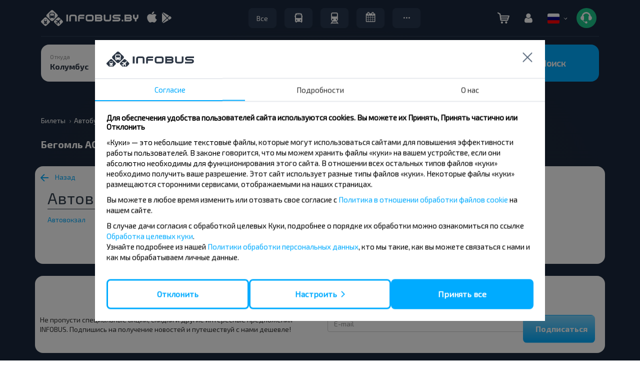

--- FILE ---
content_type: image/svg+xml
request_url: https://infobus.by/img/payment_system/yapay.svg
body_size: 1158
content:
<svg width="52" height="24" viewBox="0 0 52 24" fill="none" xmlns="http://www.w3.org/2000/svg">
<rect width="52" height="24" rx="4" fill="white"/>
<g clip-path="url(#clip0_2817_9249)">
<path d="M31.5107 6.41602V17.3015H29.6187V7.88852H26.2402V17.3015H24.3477V6.41652H31.5112L31.5107 6.41602ZM34.6797 17.458C33.8457 17.458 33.2047 17.2965 32.7562 16.973V15.453C32.9962 15.6205 33.2567 15.751 33.5382 15.845C33.8302 15.939 34.1742 15.986 34.5702 15.986C35.1652 15.986 35.6132 15.8135 35.9152 15.469C36.2177 15.114 36.4052 14.6285 36.4787 14.0125H33.7417V12.54H36.4627C36.2857 11.3395 35.6707 10.739 34.6177 10.739C34.2942 10.739 33.9707 10.791 33.6477 10.8955C33.3347 11 33.0847 11.1095 32.8967 11.2245V9.64252C33.0952 9.53802 33.3607 9.44952 33.6947 9.37602C34.0282 9.30302 34.4297 9.26652 34.8987 9.26652C35.4827 9.26652 35.9937 9.37152 36.4317 9.58002C36.8651 9.76713 37.2461 10.0574 37.5417 10.4255C37.8442 10.7805 38.0687 11.214 38.2147 11.7255C38.3712 12.227 38.4492 12.7755 38.4492 13.3705C38.4492 14.6965 38.1362 15.709 37.5107 16.409C36.8957 17.1085 35.9522 17.458 34.6797 17.458ZM42.8727 8.38952C42.1222 8.38952 41.5537 8.20152 41.1677 7.82552C40.7927 7.45002 40.6047 6.98002 40.6047 6.41602H42.1687C42.1687 6.68752 42.2317 6.88602 42.3567 7.01102C42.4917 7.13652 42.6642 7.19902 42.8727 7.19902C43.0707 7.19902 43.2272 7.13652 43.3417 7.01102C43.4567 6.87552 43.5137 6.67702 43.5137 6.41602H45.0782C45.0782 6.68752 45.0312 6.94352 44.9372 7.18352C44.8432 7.42352 44.7022 7.63252 44.5147 7.81002C44.3377 7.98752 44.1082 8.12852 43.8267 8.23302C43.5557 8.33752 43.2377 8.38952 42.8727 8.38952ZM41.4962 9.42302V14.31L44.3427 9.42302H46.0007V17.3015H44.2022V12.4305L41.3557 17.3015H39.6977V9.42302H41.4962Z" fill="black" fill-opacity="0.86"/>
<mask id="mask0_2817_9249" style="mask-type:luminance" maskUnits="userSpaceOnUse" x="6" y="4" width="15" height="16">
<path d="M20.437 11.99C20.437 8.00332 17.2052 4.77148 13.2185 4.77148C9.23183 4.77148 6 8.00332 6 11.99V12.011C6 15.9977 9.23183 19.2295 13.2185 19.2295C17.2052 19.2295 20.437 15.9977 20.437 12.011V11.99Z" fill="white"/>
</mask>
<g mask="url(#mask0_2817_9249)">
<path d="M13.2185 19.2295C17.2052 19.2295 20.437 15.993 20.437 12.0005C20.437 8.00802 17.2052 4.77148 13.2185 4.77148C9.23183 4.77148 6 8.00802 6 12.0005C6 15.993 9.23183 19.2295 13.2185 19.2295Z" fill="black" fill-opacity="0.86"/>
<path d="M14.2368 16.3449H15.7448V7.66992H13.5513C11.3453 7.66992 10.1863 8.80542 10.1863 10.4784C10.1863 11.8134 10.8213 12.5999 11.9563 13.4114L9.98633 16.3444H11.6193L13.8128 13.0619L13.0528 12.5499C12.1303 11.9259 11.6818 11.4394 11.6818 10.3909C11.6818 9.46692 12.3298 8.84292 13.5638 8.84292H14.2368V16.3449Z" fill="white" fill-opacity="0.98"/>
</g>
</g>
<defs>
<clipPath id="clip0_2817_9249">
<rect width="40" height="16" fill="white" transform="translate(6 4)"/>
</clipPath>
</defs>
</svg>
